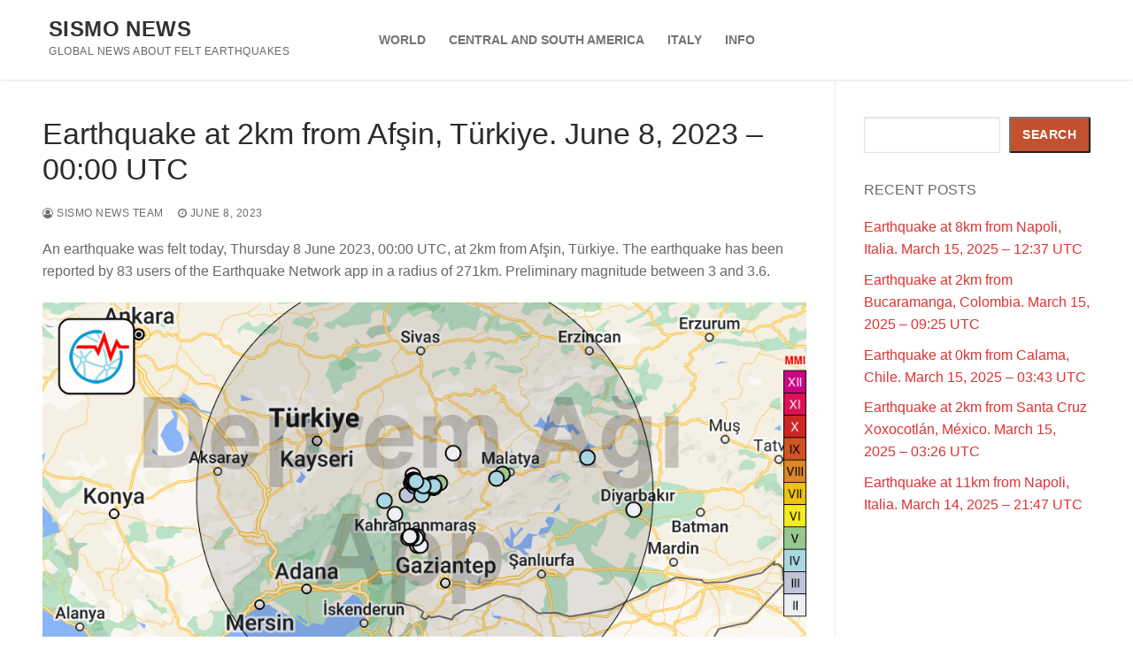

--- FILE ---
content_type: text/html; charset=utf-8
request_url: https://www.google.com/recaptcha/api2/aframe
body_size: 266
content:
<!DOCTYPE HTML><html><head><meta http-equiv="content-type" content="text/html; charset=UTF-8"></head><body><script nonce="Xw9lNKyY4e2ssiL-tzWu0w">/** Anti-fraud and anti-abuse applications only. See google.com/recaptcha */ try{var clients={'sodar':'https://pagead2.googlesyndication.com/pagead/sodar?'};window.addEventListener("message",function(a){try{if(a.source===window.parent){var b=JSON.parse(a.data);var c=clients[b['id']];if(c){var d=document.createElement('img');d.src=c+b['params']+'&rc='+(localStorage.getItem("rc::a")?sessionStorage.getItem("rc::b"):"");window.document.body.appendChild(d);sessionStorage.setItem("rc::e",parseInt(sessionStorage.getItem("rc::e")||0)+1);localStorage.setItem("rc::h",'1768837107663');}}}catch(b){}});window.parent.postMessage("_grecaptcha_ready", "*");}catch(b){}</script></body></html>